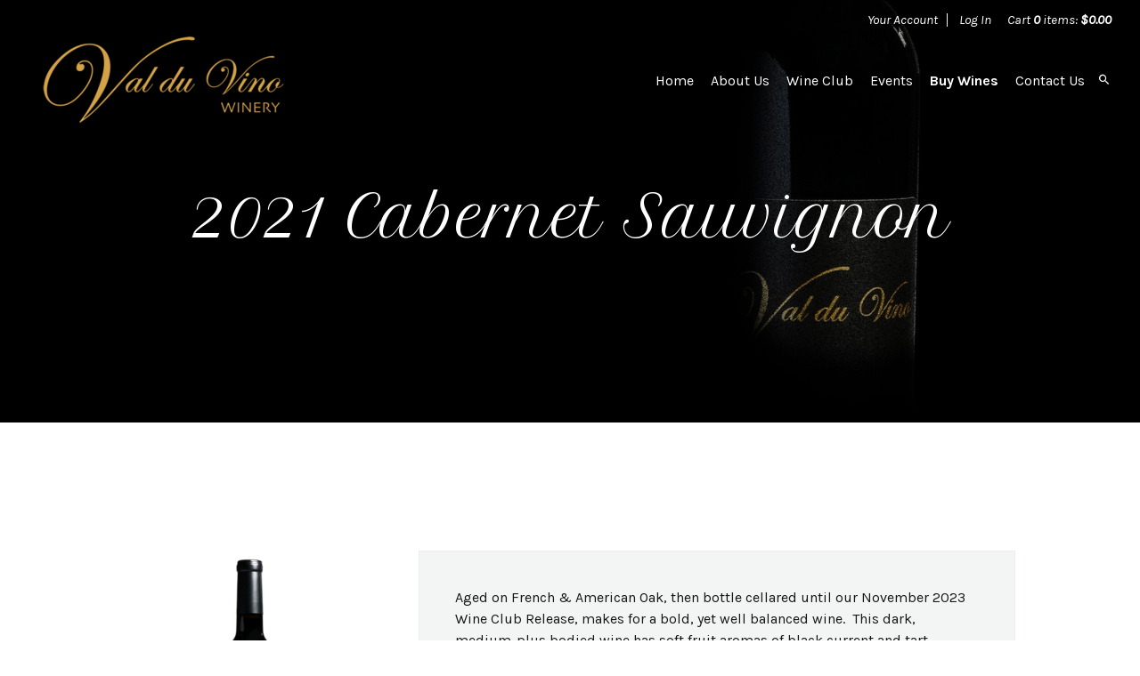

--- FILE ---
content_type: text/css
request_url: https://www.valduvinowinery.com/assets/css/screen.min.css?timestamp=20260120060728
body_size: 12788
content:
@charset "UTF-8";
/* CSS Document */
/* ====================================================================================================
	Table of Content

	Misc Inlcudes
	Variables
	1. Typography - Copy into admin.css
	2. Header
	3. Navigation
		a. Navigation
		b. Sub Navigation
	4. Content
		a. Homepage Styles
		b. Page Styles
	5. Blog
	6. Print
	7. Buttons
	8. Footer
*/
/*! normalize.css v2.1.3 | MIT License | git.io/normalize */
/* ==========================================================================
   HTML5 display definitions
   ========================================================================== */
/**
 * Correct `block` display not defined in IE 8/9.
 */
article,
aside,
details,
figcaption,
figure,
footer,
header,
hgroup,
main,
nav,
section,
summary {
  display: block;
}

/**
 * Correct `inline-block` display not defined in IE 8/9.
 */
audio,
canvas,
video {
  display: inline-block;
}

/**
 * Prevent modern browsers from displaying `audio` without controls.
 * Remove excess height in iOS 5 devices.
 */
audio:not([controls]) {
  display: none;
  height: 0;
}

/**
 * Address `[hidden]` styling not present in IE 8/9.
 * Hide the `template` element in IE, Safari, and Firefox < 22.
 */
[hidden],
template {
  display: none;
}

/* ==========================================================================
   Base
   ========================================================================== */
/**
 * 1. Set default font family to sans-serif.
 * 2. Prevent iOS text size adjust after orientation change, without disabling
 *    user zoom.
 */
html {
  font-family: sans-serif;
  /* 1 */
  -ms-text-size-adjust: 100%;
  /* 2 */
  -webkit-text-size-adjust: 100%;
  /* 2 */
}

/**
 * Remove default margin.
 */
body {
  margin: 0;
}

/* ==========================================================================
   Links
   ========================================================================== */
/**
 * Remove the gray background color from active links in IE 10.
 */
a {
  background: transparent;
}

/**
 * Address `outline` inconsistency between Chrome and other browsers.
 */
/* ==========================================================================
   Focus styles for accessibility
   ========================================================================== */
   *:focus {
    outline: 3px solid orange;
  }
  
  *.focus--mouse:focus {
    outline: 0;
  }
/**
 * Improve readability when focused and also mouse hovered in all browsers.
 */
a:active,
a:hover {
  outline: 0;
}

/* ==========================================================================
   Typography
   ========================================================================== */
/**
 * Address variable `h1` font-size and margin within `section` and `article`
 * contexts in Firefox 4+, Safari 5, and Chrome.
 */
h1 {
  font-size: 2em;
  margin: 0.67em 0;
}

/**
 * Address styling not present in IE 8/9, Safari 5, and Chrome.
 */
abbr[title] {
  border-bottom: 1px dotted;
}

/**
 * Address style set to `bolder` in Firefox 4+, Safari 5, and Chrome.
 */
b,
strong {
  font-weight: bold;
}

/**
 * Address styling not present in Safari 5 and Chrome.
 */
dfn {
  font-style: italic;
}

/**
 * Address differences between Firefox and other browsers.
 */
hr {
  -webkit-box-sizing: content-box;
  box-sizing: content-box;
  height: 0;
}

/**
 * Address styling not present in IE 8/9.
 */
mark {
  background: #ff0;
  color: #000;
}

/**
 * Correct font family set oddly in Safari 5 and Chrome.
 */
code,
kbd,
pre,
samp {
  font-family: monospace, serif;
  font-size: 1em;
}

/**
 * Improve readability of pre-formatted text in all browsers.
 */
pre {
  white-space: pre-wrap;
}

/**
 * Set consistent quote types.
 */
q {
  quotes: "“" "”" "‘" "’";
}

/**
 * Address inconsistent and variable font size in all browsers.
 */
small {
  font-size: 80%;
}

/**
 * Prevent `sub` and `sup` affecting `line-height` in all browsers.
 */
sub,
sup {
  font-size: 75%;
  line-height: 0;
  position: relative;
  vertical-align: baseline;
}

sup {
  top: -0.5em;
}

sub {
  bottom: -0.25em;
}

/* ==========================================================================
   Embedded content
   ========================================================================== */
/**
 * Remove border when inside `a` element in IE 8/9.
 */
img {
  border: 0;
}

/**
 * Correct overflow displayed oddly in IE 9.
 */
svg:not(:root) {
  overflow: hidden;
}

/* ==========================================================================
   Figures
   ========================================================================== */
/**
 * Address margin not present in IE 8/9 and Safari 5.
 */
figure {
  margin: 0;
}

/* ==========================================================================
   Forms
   ========================================================================== */
/**
 * Define consistent border, margin, and padding.
 */
fieldset {
  border: 1px solid #c0c0c0;
  margin: 0 2px;
  padding: 0.35em 0.625em 0.75em;
}

/**
 * 1. Correct `color` not being inherited in IE 8/9.
 * 2. Remove padding so people aren't caught out if they zero out fieldsets.
 */
legend {
  border: 0;
  /* 1 */
  padding: 0;
  /* 2 */
}

/**
 * 1. Correct font family not being inherited in all browsers.
 * 2. Correct font size not being inherited in all browsers.
 * 3. Address margins set differently in Firefox 4+, Safari 5, and Chrome.
 */
button,
input,
select,
textarea {
  font-family: inherit;
  /* 1 */
  font-size: 100%;
  /* 2 */
  margin: 0;
  /* 3 */
}

/**
 * Address Firefox 4+ setting `line-height` on `input` using `!important` in
 * the UA stylesheet.
 */
button,
input {
  line-height: normal;
}

/**
 * Address inconsistent `text-transform` inheritance for `button` and `select`.
 * All other form control elements do not inherit `text-transform` values.
 * Correct `button` style inheritance in Chrome, Safari 5+, and IE 8+.
 * Correct `select` style inheritance in Firefox 4+ and Opera.
 */
button,
select {
  text-transform: none;
}

/**
 * 1. Avoid the WebKit bug in Android 4.0.* where (2) destroys native `audio`
 *    and `video` controls.
 * 2. Correct inability to style clickable `input` types in iOS.
 * 3. Improve usability and consistency of cursor style between image-type
 *    `input` and others.
 */
button,
html input[type=button],
input[type=reset],
input[type=submit] {
  -webkit-appearance: button;
  /* 2 */
  cursor: pointer;
  /* 3 */
}

/**
 * Re-set default cursor for disabled elements.
 */
button[disabled],
html input[disabled] {
  cursor: default;
}

/**
 * 1. Address box sizing set to `content-box` in IE 8/9/10.
 * 2. Remove excess padding in IE 8/9/10.
 */
input[type=checkbox],
input[type=radio] {
  -webkit-box-sizing: border-box;
  box-sizing: border-box;
  /* 1 */
  padding: 0;
  /* 2 */
}

/**
 * 1. Address `appearance` set to `searchfield` in Safari 5 and Chrome.
 * 2. Address `box-sizing` set to `border-box` in Safari 5 and Chrome
 *    (include `-moz` to future-proof).
 */
input[type=search] {
  -webkit-appearance: textfield;
  /* 1 */
  -webkit-box-sizing: content-box;
  /* 2 */
  box-sizing: content-box;
}

/**
 * Remove inner padding and search cancel button in Safari 5 and Chrome
 * on OS X.
 */
input[type=search]::-webkit-search-cancel-button,
input[type=search]::-webkit-search-decoration {
  -webkit-appearance: none;
}

/**
 * Remove inner padding and border in Firefox 4+.
 */
button::-moz-focus-inner,
input::-moz-focus-inner {
  border: 0;
  padding: 0;
}

/**
 * 1. Remove default vertical scrollbar in IE 8/9.
 * 2. Improve readability and alignment in all browsers.
 */
textarea {
  overflow: auto;
  /* 1 */
  vertical-align: top;
  /* 2 */
}

/* ==========================================================================
   Tables
   ========================================================================== */
/**
 * Remove most spacing between table cells.
 */
table {
  border-collapse: collapse;
  border-spacing: 0;
}

@font-face {
  font-family: "icomoon";
  src: url("../font/icomoon.eot?jte8m6");
  src: url("../font/icomoon.eot?jte8m6#iefix") format("embedded-opentype"), url("../font/icomoon.ttf?jte8m6") format("truetype"), url("../font/icomoon.woff?jte8m6") format("woff"), url("../font/icomoon.svg?jte8m6#icomoon") format("svg");
  font-weight: normal;
  font-style: normal;
}
[class^=icon-], [class*=" icon-"] {
  /* use !important to prevent issues with browser extensions that change fonts */
  font-family: "icomoon" !important;
  speak: none;
  font-style: normal;
  font-weight: normal;
  font-variant: normal;
  text-transform: none;
  line-height: 1;
  /* Better Font Rendering =========== */
  -webkit-font-smoothing: antialiased;
  -moz-osx-font-smoothing: grayscale;
}

.icon-cross:before {
  content: "";
}

.icon-link:before {
  content: "";
}

.icon-clock:before {
  content: "";
}

.icon-comments:before {
  content: "";
}

.icon-arrow-left:before {
  content: "";
}

.icon-arrow-right:before {
  content: "";
}

.icon-arrow-up:before {
  content: "";
}

.icon-arrow-down:before {
  content: "";
}

.icon-plus:before {
  content: "";
}

.icon-minus:before {
  content: "";
}

.icon-menu:before {
  content: "";
}

.icon-person:before {
  content: "";
}

.icon-search:before {
  content: "";
}

.icon-settings:before {
  content: "";
}

.icon-google-plus:before {
  content: "";
}

.icon-pinterest:before {
  content: "";
}

.icon-yelp:before {
  content: "";
}

.icon-delectable:before {
  content: "";
}

.icon-twitter:before {
  content: "";
}

.icon-facebook:before {
  content: "";
}

.icon-linked-in:before {
  content: "";
}

.icon-youtube:before {
  content: "";
}

.icon-instagram:before {
  content: "";
}

.icon-tumblr:before {
  content: "";
}

.icon-vine:before {
  content: "";
}

.icon-cc-visa:before {
  content: "";
}

.icon-cc-mastercard:before {
  content: "";
}

.icon-cc-discover:before {
  content: "";
}

.icon-cc-amex:before {
  content: "";
}

.icon-cc-paypal:before {
  content: "";
}

.icon-cc-stripe:before {
  content: "";
}

.icon-trip-advisor:before {
  content: "";
}

.icon-vimeo:before {
  content: "";
}

.icon-snapchat:before {
  content: "";
}

/*
 * jQuery Nivo Slider v3.0.1
 * http://nivo.dev7studios.com
 *
 * Copyright 2012, Dev7studios
 * Free to use and abuse under the MIT license.
 * http://www.opensource.org/licenses/mit-license.php
 */
/* The Nivo Slider styles */
.nivoSlider {
  position: relative;
  width: 100%;
  height: auto;
  overflow: hidden;
  background: #fff url(../nivo/loading.gif) no-repeat 50% 50%;
}

.nivoSlider img {
  position: absolute;
  top: 0px;
  left: 0px;
}

.nivo-main-image {
  display: block !important;
  position: relative !important;
  width: 100% !important;
}

/* If an image is wrapped in a link */
.nivoSlider a.nivo-imageLink {
  position: absolute;
  top: 0px;
  left: 0px;
  width: 100%;
  height: 100%;
  border: 0;
  padding: 0;
  margin: 0;
  z-index: 6;
  display: none;
  cursor: hand;
  background-color: #fff;
  filter: alpha(opacity=0);
  /*non ie*/
  opacity: 0;
}

/* The slices and boxes in the Slider */
.nivo-slice {
  display: block;
  position: absolute;
  z-index: 5;
  height: 100%;
  top: 0;
}

.nivo-box {
  display: block;
  position: absolute;
  z-index: 5;
  overflow: hidden;
}

.nivo-box img {
  display: block;
}

/* Caption styles */
.nivo-caption {
  position: absolute;
  left: 0px;
  bottom: 0px;
  background: #000;
  color: #fff;
  width: 100%;
  z-index: 8;
  padding: 5px 10px;
  opacity: 0.8;
  overflow: hidden;
  display: none;
  -moz-opacity: 0.8;
  filter: alpha(opacity=8);
  -webkit-box-sizing: border-box;
  /* Safari/Chrome, other WebKit */
  -moz-box-sizing: border-box;
  /* Firefox, other Gecko */
  box-sizing: border-box;
  /* Opera/IE 8+ */
}

.nivo-caption p {
  padding: 5px;
  margin: 0;
}

.nivo-caption a {
  display: inline !important;
}

.nivo-html-caption {
  display: none;
}

/* Direction nav styles (e.g. Next & Prev) */
.nivo-directionNav a {
  display: block;
  width: 46px;
  height: 50px;
  background: url(../nivo/arrows.png) no-repeat;
  text-indent: -9999px;
  border: 0;
  position: absolute;
  top: 45%;
  z-index: 9;
  cursor: pointer;
}

a.nivo-prevNav {
  left: 0;
}

a.nivo-nextNav {
  background-position: -46px 0px;
  right: 0;
}

/* Control nav styles (e.g. 1,2,3...) */
.nivo-controlNav {
  text-align: center;
  padding: 15px 0;
}

.nivo-controlNav a {
  display: inline-block;
  width: 22px;
  height: 22px;
  background: url(../nivo/bullets.png) no-repeat;
  color: transparent;
  border: 0;
  margin: 0 2px;
  cursor: pointer;
}

.nivo-controlNav a.active {
  background-position: 0 -22px;
}

.hideText {
  overflow: hidden;
  text-indent: 100%;
  white-space: nowrap;
}
.hideText a {
  display: block;
  height: 100%;
}

/*   ===================================================================================================
     1. Typography - These get copied into the admin.css
======================================================================================================== */
html {
  font-size: 100%;
}

body {
  background-color: #fff;
  color: #161616;
  font-family: "Karla", sans-serif;
  -webkit-font-smoothing: antialiased;
}

h1,
h2,
h3,
h4,
h5,
h6 {
  color: #333;
  font-family: "Karla", sans-serif;
  font-weight: normal;
  margin: 0;
}

h1 {
  font-size: 2.5em;
  font-family: "Petit Formal Script", cursive;
  line-height: 1.3;
  margin-bottom: 0.75em;
}
@media screen and (max-width: 580px) {
  h1 {
    font-size: 2.3em;
  }
}

h2 {
  font-size: 2.2em;
  line-height: 1.3333333333;
  margin-bottom: 0.5em;
}

h3 {
  font-size: 2em;
  line-height: 1;
  margin-bottom: 0.75em;
}

h4 {
  font-size: 1.7em;
  line-height: 1.1428571429;
  margin-bottom: 0.75em;
}

h5 {
  font-size: 1.3em;
  line-height: 1.3333333333;
  margin-bottom: 0.5em;
}

h6 {
  font-size: 1em;
  font-weight: bold;
  line-height: 1.5;
  margin-bottom: 0.5em;
}

.v65-title {
  color: #333;
  font-size: 1.5em;
  font-weight: normal;
  line-height: 1;
  margin-bottom: 0.8em;
}
.v65-title a {
  color: #161616;
}
.v65-title a:hover, .v65-title a:focus, .v65-title a:active {
  color: #161616;
}

.v65-subtitle {
  color: #333;
  font-size: 1.2em;
  font-weight: normal;
  line-height: 1;
  margin-bottom: 1em;
}
.v65-subtitle a {
  color: #161616;
}
.v65-subtitle a:hover, .v65-subtitle a:focus, .v65-subtitle a:active {
  color: #161616;
}

p,
blockquote {
  margin: 0 0 1.5em;
  line-height: 1.5;
}

blockquote {
  font-size: 1.2em;
  font-family: "Petit Formal Script", cursive;
  margin: 2em auto;
  max-width: 650px;
  text-align: center;
  width: 85%;
}

dl,
ol,
ul {
  margin: 0 0 1.5em;
}

dd,
dt,
li {
  line-height: 1.5;
  margin: 0;
}

a {
  color: #277973;
  text-decoration: none;
  -webkit-transition: color 0.2s ease;
  transition: color 0.2s ease;
}
a:hover, a:focus, a:active {
  color: #277973;
}

img {
  border: none;
  height: auto !important;
  max-width: 100%;
}

form {
  margin-bottom: 1em;
}

legend {
  color: #161616;
}

hr {
  background-color: #e2d04f;
  border: 0;
  color: #161616;
  height: 3px;
  margin-bottom: 3em;
  max-width: 150px;
  width: 75%;
}

a[name=footerNav] {
  display: none !important;
}

/*   ===================================================================================================
     2. Header
======================================================================================================== */
header.primary {
  -ms-behavior: url(/backgroundsize.min.htc);
  behavior: url(/backgroundsize.min.htc);
  background-position: center;
  background-repeat: no-repeat;
  position: relative;
  width: 100%;
  z-index: 10;
}
@media screen and (min-width: 951px) {
  header.primary {
    overflow: hidden;
  }
}
@media screen and (min-width: 651px) {
  header.primary {
    background-size: cover;
  }
}
header.primary.homepageHeader {
  min-height: 750px;
}
@media screen and (min-width: 900px) {
  header.primary.homepageHeader {
    height: 100vh;
  }
}
@media screen and (max-width: 580px) {
  header.primary.homepageHeader {
    min-height: 600px;
  }
}
header.primary #user-tools {
  font-size: 15px;
  font-style: italic;
  width: auto;
}
@media screen and (max-width: 580px) {
  header.primary #user-tools {
    background-color: #fff;
    border-bottom: 1px solid #f3f4f4;
    color: #000;
  }
}
header.primary #user-tools a {
  color: #fff;
  -webkit-transition: none;
  transition: none;
}
@media screen and (max-width: 580px) {
  header.primary #user-tools a {
    color: #000;
  }
}
header.primary #user-tools .v65-yourAccount,
header.primary #user-tools .v65-editProfile,
header.primary #user-tools .v65-login,
header.primary #user-tools .v65-logout {
  border-color: #f3f4f4;
}
@media screen and (min-width: 581px) {
  header.primary #user-tools .v65-yourAccount,
header.primary #user-tools .v65-editProfile,
header.primary #user-tools .v65-login,
header.primary #user-tools .v65-logout {
    width: auto;
  }
}
header.primary #user-tools .v65-additionalItemsMessage a {
  color: #000;
}
header.primary #user-tools .v65-pointsBalance {
  display: inline-block;
  padding-right: 1em;
}
@media screen and (max-width: 580px) {
  header.primary #user-tools .v65-pointsBalance {
    display: none;
  }
}
header.primary #user-tools #v65-modalCart {
  position: static;
}
@media screen and (min-width: 581px) {
  header.primary #user-tools #v65-modalCart {
    display: inline-block;
    padding-left: 1em;
  }
}
.v65-logo {
  -webkit-transition: all 0.3s ease-out;
  transition: all 0.3s ease-out;
  background-position: top center !important;
  display: block;
  float: left;
  margin: 0.7em;
  overflow: visible !important;
}
header.primary .v65-logo {
  float: left;
  margin-top: 20px;
  margin-bottom: 0;
}
header.primary .v65-logo a {
  -webkit-transition: none;
  transition: none;
  color: transparent;
  font-size: 0;
  display: block;
  height: 100%;
}
header.primary .v65-logo.errorLogo {
  float: none;
}
@media (-webkit-min-device-pixel-ratio: 1.5), (min-resolution: 144dpi) {
  header.primary .v65-logo {
    background-image: image-url("logo@2x.png");
  }
}
@media screen and (max-width: 600px) {
  header.primary .v65-logo {
    height: 148px;
    width: 230px;
  }
}
@media screen and (max-width: 580px) {
  header.primary .v65-logo {
    margin: 0;
  }
}
header.primary.pageHeader {
  min-height: 475px;
}
@media screen and (max-width: 580px) {
  header.primary.pageHeader {
    min-height: 420px;
  }
}
header.primary.pageHeader .pageTitle {
  float: left;
  text-align: center;
  position: relative;
  padding: 0 2.5%;
  width: 95%;
}
header.primary.pageHeader .pageTitle h1 {
  color: #fff;
  font-size: 5em;
  line-height: 1.2;
  margin: 0.3em auto 1em;
  max-width: 1050px;
}
@media screen and (max-width: 1400px) {
  header.primary.pageHeader .pageTitle h1 {
    font-size: 4em;
    margin: 0.7em auto 1em;
  }
}
@media screen and (max-width: 580px) {
  header.primary.pageHeader .pageTitle h1 {
    font-size: 2.6em;
    margin: 0.7em auto 2em;
  }
}
@media screen and (max-width: 400px) {
  header.primary.pageHeader .pageTitle h1 {
    word-break: break-word;
  }
}
header.primary .headerSearch {
  background: url("../images/header-overlay.png");
  background: rgba(0, 0, 0, 0.5);
  display: none;
  width: 100%;
  z-index: 500;
  position: absolute;
  top: 0;
  left: 0;
  -webkit-transition: all 0.2s ease;
  transition: all 0.2s ease;
  transition: all 0.2s ease;
  transition: all 0.2s ease;
  transition: all 0.2s ease;
  transition: all 0.2s ease;
  transform: translate(0, -100%);
  -webkit-transform: translate(0, -100%);
  -moz-transform: translate(0, -100%);
  -ms-transform: translate(0, -100%);
}
header.primary .headerSearch .icon-cross {
  color: #fff;
  cursor: pointer;
  display: none;
  font-size: 1.3em;
  position: absolute;
  top: 0.85em;
  right: 0;
}
@media screen and (min-width: 950px) {
  header.primary .headerSearch .icon-cross {
    display: block;
    top: 0.9em;
  }
}
header.primary .headerSearch form,
header.primary .mobileSearch form {
  margin: 0.4em 0 0.2em;
}
header.primary .headerSearch form input[type=text],
header.primary .headerSearch form input[type=password],
header.primary .headerSearch form input[type=username],
header.primary .headerSearch form input[type=tel],
header.primary .headerSearch form input[type=email],
header.primary .mobileSearch form input[type=text],
header.primary .mobileSearch form input[type=password],
header.primary .mobileSearch form input[type=username],
header.primary .mobileSearch form input[type=tel],
header.primary .mobileSearch form input[type=email] {
  background: transparent;
  border: 0;
  border-bottom: 1px solid #fff;
  color: #fff;
  font-family: "Karla", sans-serif;
  margin-right: 10px;
}
@media screen and (min-width: 951px) {
  header.primary .headerSearch form input[type=text],
header.primary .headerSearch form input[type=password],
header.primary .headerSearch form input[type=username],
header.primary .headerSearch form input[type=tel],
header.primary .headerSearch form input[type=email],
header.primary .mobileSearch form input[type=text],
header.primary .mobileSearch form input[type=password],
header.primary .mobileSearch form input[type=username],
header.primary .mobileSearch form input[type=tel],
header.primary .mobileSearch form input[type=email] {
    width: 300px;
  }
}
@media screen and (min-width: 581px) {
  header.primary .headerSearch form input[type=text],
header.primary .headerSearch form input[type=password],
header.primary .headerSearch form input[type=username],
header.primary .headerSearch form input[type=tel],
header.primary .headerSearch form input[type=email],
header.primary .mobileSearch form input[type=text],
header.primary .mobileSearch form input[type=password],
header.primary .mobileSearch form input[type=username],
header.primary .mobileSearch form input[type=tel],
header.primary .mobileSearch form input[type=email] {
    line-height: 2.4em;
    height: 2.4em;
  }
}
header.primary .headerSearch form fieldset,
header.primary .mobileSearch form fieldset {
  border: 0;
  text-align: center;
}
@media screen and (min-width: 581px) {
  header.primary .headerSearch button.defaultBtn,
header.primary .mobileSearch button.defaultBtn {
    height: 2.5em;
    line-height: 2.5em;
  }
}
#v65-contentSearchInput,
#v65-contentSearchButton,
#v65-contentSearchInputMobile,
#v65-contentSearchButtonMobile {
  display: inline-block;
}
header.primary .headerSearch button.searchFieldButton,
header.primary .mobileSearch button.searchFieldButton {
  background: transparent;
  padding: 0;
}
header.primary .headerSearch button.searchFieldButton .icon-search,
header.primary .mobileSearch button.searchFieldButton .icon-search {
  font-size: 1.7em;
  padding: 0;
}
header.primary .mobileSearch {
  border-top: 1px solid #252525;
  margin: 1.5em 5% 0;
  padding: 0.6em 0 1em;
}
@media screen and (min-width: 951px) {
  header.primary .mobileSearch {
    display: none;
  }
}
@media screen and (max-width: 580px) {
  header.primary .mobileSearch fieldset {
    padding: 0;
  }
}
header.primary .searchOpen {
  transform: translate(0, 0);
  -webkit-transform: translate(0, 0);
  -moz-transform: translate(0, 0);
  -ms-transform: translate(0, 0);
}
header.primary .searchButton {
  color: #fff;
  cursor: pointer;
  display: inline-block;
  padding-left: 10px;
}
@media screen and (max-width: 950px) {
  header.primary .searchButton {
    display: none;
  }
}

/*   ===================================================================================================
     3. Navigation
======================================================================================================== */
/* ----- a. Main Menu ----- */
.mainMenu {
  font-size: 16px;
  position: relative;
  z-index: 101;
}
@media screen and (min-width: 951px) {
  .mainMenu {
    clear: right;
    float: right;
    height: 24px;
    margin: 30px 0 10px;
  }
}
@media screen and (max-width: 950px) {
  .mainMenu {
    background-color: #1d1d1d;
    -ms-box-sizing: border-box;
    -moz-box-sizing: border-box;
    -o-box-sizing: border-box;
    -webkit-box-sizing: border-box;
    box-sizing: border-box;
    padding: 10px 0;
    position: fixed;
    -moz-transition: all 0.25s;
    -o-transition: all 0.25s;
    -webkit-transition: all 0.25s;
    transition: all 0.25s;
  }
}
@media screen and (min-width: 581px) and (max-width: 950px) {
  .mainMenu {
    height: 100%;
    max-height: 87%;
    max-height: -moz-calc(100% - 120px);
    max-height: -webkit-calc(100% - 120px);
    max-height: calc(100% - 120px);
    overflow: auto;
    top: 120px;
    right: -300px;
    width: 300px;
  }
}
@media screen and (max-width: 580px) {
  .mainMenu {
    height: 100%;
    max-height: 87%;
    max-height: -moz-calc(100% - 61px);
    max-height: -webkit-calc(100% - 61px);
    max-height: calc(100% - 61px);
    overflow: auto;
    top: 61px;
    left: -270px;
    padding: 2em 0 0 0;
    width: 270px;
  }
}
.mainMenu ul {
  display: inline-block;
  list-style: none;
  margin: 0;
  padding: 0;
  position: relative;
}
@media screen and (min-width: 951px) {
  .mainMenu ul {
    text-align: right;
  }
}
@media screen and (max-width: 950px) {
  .mainMenu ul {
    width: 100%;
  }
}
.mainMenu ul ul {
  font-size: 14px;
}
@media screen and (min-width: 951px) {
  .mainMenu ul ul {
    background: url("../images/header-overlay.png");
    background: rgba(0, 0, 0, 0.5);
    padding: 7px 0;
    position: absolute;
    left: -10px;
    top: 32px;
    width: 200px;
    display: none;
  }
}
.mainMenu ul ul .v65-selected {
  color: #fff;
  font-weight: bold;
}
.mainMenu li {
  display: inline-block;
  padding: 0;
  position: relative;
}
@media screen and (min-width: 951px) {
  .mainMenu li {
    margin: 0 0 0 15px;
  }
}
@media screen and (max-width: 950px) {
  .mainMenu li {
    display: block;
    margin: 0;
    padding: 0 5%;
  }
}
.mainMenu li:first-child {
  margin-left: 0;
}
@media screen and (min-width: 951px) {
  .mainMenu li:hover ul {
    display: block;
  }
}
.mainMenu li li {
  display: block;
  float: none;
  margin: 0;
  text-align: left;
}
@media screen and (min-width: 951px) {
  .mainMenu li li {
    width: 100%;
  }
}
.mainMenu li li a {
  color: #fff;
  display: block;
  height: 28px;
  line-height: 28px;
  margin: 0;
  padding: 0 0 0 10px;
  text-align: left;
  text-transform: none;
  width: 95%;
}
.mainMenu li li a:hover {
  color: #ccc;
}
@media screen and (max-width: 950px) {
  .mainMenu li li a {
    color: #999999;
    height: 40px;
    line-height: 40px;
    padding: 0 0 0 3%;
    width: 97%;
  }
  .mainMenu li li a:hover {
    color: #666666;
  }
}
.mainMenu a {
  color: #fff;
  display: inline-block;
  margin: 0;
  padding: 0;
  position: relative;
  text-decoration: none;
}
@media screen and (min-width: 951px) {
  .mainMenu a {
    height: 32px;
    line-height: 32px;
  }
}
@media screen and (max-width: 950px) {
  .mainMenu a {
    height: 44px;
    line-height: 44px;
    padding: 0 4%;
    width: 92%;
  }
}
.mainMenu a:hover {
  color: #ccc;
  text-decoration: none;
}
.mainMenu .v65-pageAParent {
  color: #fff;
}
@media screen and (max-width: 919px) {
  .mainMenu .v65-home {
    display: none;
  }
}
.mainMenu .v65-selected {
  color: #fff;
  font-weight: bold;
}
.mainMenu .footerMenuLink {
  bottom: 0;
  position: absolute;
  right: 0;
}
@media screen and (max-width: 450px) {
  .mainMenu .footerMenuLink {
    display: block;
  }
}
@media screen and (min-width: 451px) {
  .mainMenu .footerMenuLink {
    display: none;
  }
}

/* ----- b. Sub Menu ----- */
.subMenu {
  margin-bottom: 0;
  margin-top: 6%;
}
@media screen and (min-width: 768px) {
  .subMenu {
    float: left;
    margin-right: 4%;
    padding-right: 2%;
    width: 17.5%;
  }
}
@media screen and (max-width: 767px) {
  .subMenu h3 {
    display: none;
  }
}
.subMenu ul {
  list-style: none;
  margin-bottom: 0;
  padding: 0;
}
.subMenu li {
  line-height: 1.4;
}
@media screen and (max-width: 767px) {
  .subMenu li {
    border-top: 1px solid #edecec;
    line-height: 44px;
    text-align: center;
  }
}
.subMenu li ul {
  margin-left: 10px;
}
.subMenu a {
  color: #161616;
  display: inline-block;
  line-height: 1.5;
  padding: 5px 0;
  width: 100%;
}
.subMenu .v65-leftSelected {
  font-weight: bold;
}

.icon-menu {
  color: #fff;
  clear: right;
  cursor: pointer;
  font-size: 2.2em;
  float: right;
  margin-top: 0.75em;
  position: relative;
}
@media screen and (min-width: 951px) {
  .icon-menu {
    display: none;
  }
}
@media screen and (max-width: 580px) {
  .icon-menu {
    margin-top: 2em;
  }
}
@media screen and (max-width: 580px) {
  .icon-menu {
    margin: 1.4em 0.2em 0 0.2em;
    z-index: 102;
  }
}

@media screen and (min-width: 581px) {
  .menuOpen {
    transform: translate(-300px, 0);
    -webkit-transform: translate(-300px, 0);
    -moz-transform: translate(-300px, 0);
    -ms-transform: translate(-300px, 0);
  }
}
@media screen and (max-width: 580px) {
  .menuOpen {
    transform: translate(270px, 0);
    -webkit-transform: translate(270px, 0);
    -moz-transform: translate(270px, 0);
    -ms-transform: translate(270px, 0);
  }
}

.mobileBody {
  position: fixed;
  width: 100%;
}

/*   ===================================================================================================
     4. Content
======================================================================================================== */
#v65-modalContentHeader {
  background: #333;
}

.wrapper {
  position: relative;
  max-width: 1300px;
  margin: 0 auto;
  width: 90%;
}

.wideWrapper {
  position: relative;
  margin: 0 auto;
  max-width: 1600px;
  width: 95%;
}
@media screen and (max-width: 950px) {
  .wideWrapper {
    position: static;
  }
}

.userToolsWrapper {
  position: relative;
}
@media screen and (min-width: 581px) {
  .userToolsWrapper {
    margin: 0 auto;
    max-width: 1600px;
    width: 95%;
  }
}

.contentWrapper {
  margin: 0 auto;
  max-width: 1000px;
  width: 90%;
}

.overlay {
  background: url(../images/header-overlay.png);
  background: rgba(0, 0, 0, 0.35);
  position: absolute;
  top: 0;
  left: 0;
  height: 100%;
  width: 100%;
}

.content {
  padding: 4em 0;
}

.pageContent {
  padding: 6em 0;
}
@media screen and (max-width: 580px) {
  .pageContent {
    padding: 3em 0;
  }
}

.imagePreloader {
  opacity: 0;
  -webkit-transition: opacity 0.5s ease;
  -moz-transition: opacity 0.5s ease;
  -ms-transition: opacity 0.5s ease;
  -o-transition: opacity 0.5s ease;
  transition: opacity 0.5s ease;
}

.imageVisible {
  opacity: 1;
}

.displayNo {
  display: none !important;
}

.animated {
  -webkit-animation-duration: 1s;
  animation-duration: 1s;
  -webkit-animation-fill-mode: both;
  animation-fill-mode: both;
}

.animated.hinge {
  -webkit-animation-duration: 2s;
  animation-duration: 2s;
}

.fadeIn {
  -webkit-animation-name: fadeIn;
  animation-name: fadeIn;
}

@-webkit-keyframes fadeInDown {
  0% {
    opacity: 0;
    -webkit-transform: translateY(-20px);
    transform: translateY(-20px);
  }
  100% {
    opacity: 1;
    -webkit-transform: translateY(0);
    transform: translateY(0);
  }
}
@keyframes fadeInDown {
  0% {
    opacity: 0;
    -webkit-transform: translateY(-20px);
    -ms-transform: translateY(-20px);
    transform: translateY(-20px);
  }
  100% {
    opacity: 1;
    -webkit-transform: translateY(0);
    -ms-transform: translateY(0);
    transform: translateY(0);
  }
}
.fadeInDown {
  -webkit-animation-name: fadeInDown;
  animation-name: fadeInDown;
}

@-webkit-keyframes fadeInDownBig {
  0% {
    opacity: 0;
    -webkit-transform: translateY(-2000px);
    transform: translateY(-2000px);
  }
  100% {
    opacity: 1;
    -webkit-transform: translateY(0);
    transform: translateY(0);
  }
}
@keyframes fadeInDownBig {
  0% {
    opacity: 0;
    -webkit-transform: translateY(-2000px);
    -ms-transform: translateY(-2000px);
    transform: translateY(-2000px);
  }
  100% {
    opacity: 1;
    -webkit-transform: translateY(0);
    -ms-transform: translateY(0);
    transform: translateY(0);
  }
}
.fadeInDownBig {
  -webkit-animation-name: fadeInDownBig;
  animation-name: fadeInDownBig;
}

@-webkit-keyframes fadeInLeft {
  0% {
    opacity: 0;
    -webkit-transform: translateX(-20px);
    transform: translateX(-20px);
  }
  100% {
    opacity: 1;
    -webkit-transform: translateX(0);
    transform: translateX(0);
  }
}
@keyframes fadeInLeft {
  0% {
    opacity: 0;
    -webkit-transform: translateX(-20px);
    -ms-transform: translateX(-20px);
    transform: translateX(-20px);
  }
  100% {
    opacity: 1;
    -webkit-transform: translateX(0);
    -ms-transform: translateX(0);
    transform: translateX(0);
  }
}
.fadeInLeft {
  -webkit-animation-name: fadeInLeft;
  animation-name: fadeInLeft;
}

@-webkit-keyframes fadeInLeftBig {
  0% {
    opacity: 0;
    -webkit-transform: translateX(-2000px);
    transform: translateX(-2000px);
  }
  100% {
    opacity: 1;
    -webkit-transform: translateX(0);
    transform: translateX(0);
  }
}
@keyframes fadeInLeftBig {
  0% {
    opacity: 0;
    -webkit-transform: translateX(-2000px);
    -ms-transform: translateX(-2000px);
    transform: translateX(-2000px);
  }
  100% {
    opacity: 1;
    -webkit-transform: translateX(0);
    -ms-transform: translateX(0);
    transform: translateX(0);
  }
}
.fadeInLeftBig {
  -webkit-animation-name: fadeInLeftBig;
  animation-name: fadeInLeftBig;
}

@-webkit-keyframes fadeInRight {
  0% {
    opacity: 0;
    -webkit-transform: translateX(20px);
    transform: translateX(20px);
  }
  100% {
    opacity: 1;
    -webkit-transform: translateX(0);
    transform: translateX(0);
  }
}
@keyframes fadeInRight {
  0% {
    opacity: 0;
    -webkit-transform: translateX(20px);
    -ms-transform: translateX(20px);
    transform: translateX(20px);
  }
  100% {
    opacity: 1;
    -webkit-transform: translateX(0);
    -ms-transform: translateX(0);
    transform: translateX(0);
  }
}
.fadeInRight {
  -webkit-animation-name: fadeInRight;
  animation-name: fadeInRight;
}

@-webkit-keyframes fadeInRightBig {
  0% {
    opacity: 0;
    -webkit-transform: translateX(2000px);
    transform: translateX(2000px);
  }
  100% {
    opacity: 1;
    -webkit-transform: translateX(0);
    transform: translateX(0);
  }
}
@keyframes fadeInRightBig {
  0% {
    opacity: 0;
    -webkit-transform: translateX(2000px);
    -ms-transform: translateX(2000px);
    transform: translateX(2000px);
  }
  100% {
    opacity: 1;
    -webkit-transform: translateX(0);
    -ms-transform: translateX(0);
    transform: translateX(0);
  }
}
.fadeInRightBig {
  -webkit-animation-name: fadeInRightBig;
  animation-name: fadeInRightBig;
}

@-webkit-keyframes fadeInUp {
  0% {
    opacity: 0;
    -webkit-transform: translateY(20px);
    transform: translateY(20px);
  }
  100% {
    opacity: 1;
    -webkit-transform: translateY(0);
    transform: translateY(0);
  }
}
@keyframes fadeInUp {
  0% {
    opacity: 0;
    -webkit-transform: translateY(20px);
    -ms-transform: translateY(20px);
    transform: translateY(20px);
  }
  100% {
    opacity: 1;
    -webkit-transform: translateY(0);
    -ms-transform: translateY(0);
    transform: translateY(0);
  }
}
.fadeInUp {
  -webkit-animation-name: fadeInUp;
  animation-name: fadeInUp;
}

@-webkit-keyframes fadeInUpBig {
  0% {
    opacity: 0;
    -webkit-transform: translateY(2000px);
    transform: translateY(2000px);
  }
  100% {
    opacity: 1;
    -webkit-transform: translateY(0);
    transform: translateY(0);
  }
}
@keyframes fadeInUpBig {
  0% {
    opacity: 0;
    -webkit-transform: translateY(2000px);
    -ms-transform: translateY(2000px);
    transform: translateY(2000px);
  }
  100% {
    opacity: 1;
    -webkit-transform: translateY(0);
    -ms-transform: translateY(0);
    transform: translateY(0);
  }
}
.fadeInUpBig {
  -webkit-animation-name: fadeInUpBig;
  animation-name: fadeInUpBig;
}

@-webkit-keyframes fadeOut {
  0% {
    opacity: 1;
  }
  100% {
    opacity: 0;
  }
}
@keyframes fadeOut {
  0% {
    opacity: 1;
  }
  100% {
    opacity: 0;
  }
}
.fadeOut {
  -webkit-animation-name: fadeOut;
  animation-name: fadeOut;
}

@-webkit-keyframes fadeOutDown {
  0% {
    opacity: 1;
    -webkit-transform: translateY(0);
    transform: translateY(0);
  }
  100% {
    opacity: 0;
    -webkit-transform: translateY(20px);
    transform: translateY(20px);
  }
}
@keyframes fadeOutDown {
  0% {
    opacity: 1;
    -webkit-transform: translateY(0);
    -ms-transform: translateY(0);
    transform: translateY(0);
  }
  100% {
    opacity: 0;
    -webkit-transform: translateY(20px);
    -ms-transform: translateY(20px);
    transform: translateY(20px);
  }
}
.fadeOutDown {
  -webkit-animation-name: fadeOutDown;
  animation-name: fadeOutDown;
}

@-webkit-keyframes fadeOutDownBig {
  0% {
    opacity: 1;
    -webkit-transform: translateY(0);
    transform: translateY(0);
  }
  100% {
    opacity: 0;
    -webkit-transform: translateY(2000px);
    transform: translateY(2000px);
  }
}
@keyframes fadeOutDownBig {
  0% {
    opacity: 1;
    -webkit-transform: translateY(0);
    -ms-transform: translateY(0);
    transform: translateY(0);
  }
  100% {
    opacity: 0;
    -webkit-transform: translateY(2000px);
    -ms-transform: translateY(2000px);
    transform: translateY(2000px);
  }
}
.fadeOutDownBig {
  -webkit-animation-name: fadeOutDownBig;
  animation-name: fadeOutDownBig;
}

@-webkit-keyframes fadeOutLeft {
  0% {
    opacity: 1;
    -webkit-transform: translateX(0);
    transform: translateX(0);
  }
  100% {
    opacity: 0;
    -webkit-transform: translateX(-20px);
    transform: translateX(-20px);
  }
}
@keyframes fadeOutLeft {
  0% {
    opacity: 1;
    -webkit-transform: translateX(0);
    -ms-transform: translateX(0);
    transform: translateX(0);
  }
  100% {
    opacity: 0;
    -webkit-transform: translateX(-20px);
    -ms-transform: translateX(-20px);
    transform: translateX(-20px);
  }
}
.fadeOutLeft {
  -webkit-animation-name: fadeOutLeft;
  animation-name: fadeOutLeft;
}

@-webkit-keyframes fadeOutLeftBig {
  0% {
    opacity: 1;
    -webkit-transform: translateX(0);
    transform: translateX(0);
  }
  100% {
    opacity: 0;
    -webkit-transform: translateX(-2000px);
    transform: translateX(-2000px);
  }
}
@keyframes fadeOutLeftBig {
  0% {
    opacity: 1;
    -webkit-transform: translateX(0);
    -ms-transform: translateX(0);
    transform: translateX(0);
  }
  100% {
    opacity: 0;
    -webkit-transform: translateX(-2000px);
    -ms-transform: translateX(-2000px);
    transform: translateX(-2000px);
  }
}
.fadeOutLeftBig {
  -webkit-animation-name: fadeOutLeftBig;
  animation-name: fadeOutLeftBig;
}

@-webkit-keyframes fadeOutRight {
  0% {
    opacity: 1;
    -webkit-transform: translateX(0);
    transform: translateX(0);
  }
  100% {
    opacity: 0;
    -webkit-transform: translateX(20px);
    transform: translateX(20px);
  }
}
@keyframes fadeOutRight {
  0% {
    opacity: 1;
    -webkit-transform: translateX(0);
    -ms-transform: translateX(0);
    transform: translateX(0);
  }
  100% {
    opacity: 0;
    -webkit-transform: translateX(20px);
    -ms-transform: translateX(20px);
    transform: translateX(20px);
  }
}
.fadeOutRight {
  -webkit-animation-name: fadeOutRight;
  animation-name: fadeOutRight;
}

@-webkit-keyframes fadeOutRightBig {
  0% {
    opacity: 1;
    -webkit-transform: translateX(0);
    transform: translateX(0);
  }
  100% {
    opacity: 0;
    -webkit-transform: translateX(2000px);
    transform: translateX(2000px);
  }
}
@keyframes fadeOutRightBig {
  0% {
    opacity: 1;
    -webkit-transform: translateX(0);
    -ms-transform: translateX(0);
    transform: translateX(0);
  }
  100% {
    opacity: 0;
    -webkit-transform: translateX(2000px);
    -ms-transform: translateX(2000px);
    transform: translateX(2000px);
  }
}
.fadeOutRightBig {
  -webkit-animation-name: fadeOutRightBig;
  animation-name: fadeOutRightBig;
}

@-webkit-keyframes fadeOutUp {
  0% {
    opacity: 1;
    -webkit-transform: translateY(0);
    transform: translateY(0);
  }
  100% {
    opacity: 0;
    -webkit-transform: translateY(-20px);
    transform: translateY(-20px);
  }
}
@keyframes fadeOutUp {
  0% {
    opacity: 1;
    -webkit-transform: translateY(0);
    -ms-transform: translateY(0);
    transform: translateY(0);
  }
  100% {
    opacity: 0;
    -webkit-transform: translateY(-20px);
    -ms-transform: translateY(-20px);
    transform: translateY(-20px);
  }
}
.fadeOutUp {
  -webkit-animation-name: fadeOutUp;
  animation-name: fadeOutUp;
}

@-webkit-keyframes fadeOutUpBig {
  0% {
    opacity: 1;
    -webkit-transform: translateY(0);
    transform: translateY(0);
  }
  100% {
    opacity: 0;
    -webkit-transform: translateY(-2000px);
    transform: translateY(-2000px);
  }
}
@keyframes fadeOutUpBig {
  0% {
    opacity: 1;
    -webkit-transform: translateY(0);
    -ms-transform: translateY(0);
    transform: translateY(0);
  }
  100% {
    opacity: 0;
    -webkit-transform: translateY(-2000px);
    -ms-transform: translateY(-2000px);
    transform: translateY(-2000px);
  }
}
.fadeOutUpBig {
  -webkit-animation-name: fadeOutUpBig;
  animation-name: fadeOutUpBig;
}

@-webkit-keyframes slideInDown {
  0% {
    -webkit-transform: translate3d(0, -100%, 0);
    transform: translate3d(0, -100%, 0);
    visibility: visible;
  }
  100% {
    -webkit-transform: translate3d(0, 0, 0);
    transform: translate3d(0, 0, 0);
  }
}
@keyframes slideInDown {
  0% {
    -webkit-transform: translate3d(0, -100%, 0);
    transform: translate3d(0, -100%, 0);
    visibility: visible;
  }
  100% {
    -webkit-transform: translate3d(0, 0, 0);
    transform: translate3d(0, 0, 0);
  }
}
.slideInDown {
  -webkit-animation-name: slideInDown;
  animation-name: slideInDown;
}

@-webkit-keyframes slideInLeft {
  0% {
    -webkit-transform: translate3d(-100%, 0, 0);
    transform: translate3d(-100%, 0, 0);
    visibility: visible;
  }
  100% {
    -webkit-transform: translate3d(0, 0, 0);
    transform: translate3d(0, 0, 0);
  }
}
@keyframes slideInLeft {
  0% {
    -webkit-transform: translate3d(-100%, 0, 0);
    transform: translate3d(-100%, 0, 0);
    visibility: visible;
  }
  100% {
    -webkit-transform: translate3d(0, 0, 0);
    transform: translate3d(0, 0, 0);
  }
}
.slideInLeft {
  -webkit-animation-name: slideInLeft;
  animation-name: slideInLeft;
}

@-webkit-keyframes slideInRight {
  0% {
    -webkit-transform: translate3d(100%, 0, 0);
    transform: translate3d(100%, 0, 0);
    visibility: visible;
  }
  100% {
    -webkit-transform: translate3d(0, 0, 0);
    transform: translate3d(0, 0, 0);
  }
}
@keyframes slideInRight {
  0% {
    -webkit-transform: translate3d(100%, 0, 0);
    transform: translate3d(100%, 0, 0);
    visibility: visible;
  }
  100% {
    -webkit-transform: translate3d(0, 0, 0);
    transform: translate3d(0, 0, 0);
  }
}
.slideInRight {
  -webkit-animation-name: slideInRight;
  animation-name: slideInRight;
}

@-webkit-keyframes slideInUp {
  0% {
    -webkit-transform: translate3d(0, 100%, 0);
    transform: translate3d(0, 100%, 0);
    visibility: visible;
  }
  100% {
    -webkit-transform: translate3d(0, 0, 0);
    transform: translate3d(0, 0, 0);
  }
}
@keyframes slideInUp {
  0% {
    -webkit-transform: translate3d(0, 100%, 0);
    transform: translate3d(0, 100%, 0);
    visibility: visible;
  }
  100% {
    -webkit-transform: translate3d(0, 0, 0);
    transform: translate3d(0, 0, 0);
  }
}
.slideInUp {
  -webkit-animation-name: slideInUp;
  animation-name: slideInUp;
}

@-webkit-keyframes slideOutDown {
  0% {
    -webkit-transform: translate3d(0, 0, 0);
    transform: translate3d(0, 0, 0);
  }
  100% {
    visibility: hidden;
    -webkit-transform: translate3d(0, 100%, 0);
    transform: translate3d(0, 100%, 0);
  }
}
@keyframes slideOutDown {
  0% {
    -webkit-transform: translate3d(0, 0, 0);
    transform: translate3d(0, 0, 0);
  }
  100% {
    visibility: hidden;
    -webkit-transform: translate3d(0, 100%, 0);
    transform: translate3d(0, 100%, 0);
  }
}
.slideOutDown {
  -webkit-animation-name: slideOutDown;
  animation-name: slideOutDown;
}

@-webkit-keyframes slideOutLeft {
  0% {
    -webkit-transform: translate3d(0, 0, 0);
    transform: translate3d(0, 0, 0);
  }
  100% {
    visibility: hidden;
    -webkit-transform: translate3d(-100%, 0, 0);
    transform: translate3d(-100%, 0, 0);
  }
}
@keyframes slideOutLeft {
  0% {
    -webkit-transform: translate3d(0, 0, 0);
    transform: translate3d(0, 0, 0);
  }
  100% {
    visibility: hidden;
    -webkit-transform: translate3d(-100%, 0, 0);
    transform: translate3d(-100%, 0, 0);
  }
}
.slideOutLeft {
  -webkit-animation-name: slideOutLeft;
  animation-name: slideOutLeft;
}

@-webkit-keyframes slideOutRight {
  0% {
    -webkit-transform: translate3d(0, 0, 0);
    transform: translate3d(0, 0, 0);
  }
  100% {
    visibility: hidden;
    -webkit-transform: translate3d(100%, 0, 0);
    transform: translate3d(100%, 0, 0);
  }
}
@keyframes slideOutRight {
  0% {
    -webkit-transform: translate3d(0, 0, 0);
    transform: translate3d(0, 0, 0);
  }
  100% {
    visibility: hidden;
    -webkit-transform: translate3d(100%, 0, 0);
    transform: translate3d(100%, 0, 0);
  }
}
.slideOutRight {
  -webkit-animation-name: slideOutRight;
  animation-name: slideOutRight;
}

@-webkit-keyframes slideOutUp {
  0% {
    -webkit-transform: translate3d(0, 0, 0);
    transform: translate3d(0, 0, 0);
  }
  100% {
    visibility: hidden;
    -webkit-transform: translate3d(0, -100%, 0);
    transform: translate3d(0, -100%, 0);
  }
}
@keyframes slideOutUp {
  0% {
    -webkit-transform: translate3d(0, 0, 0);
    transform: translate3d(0, 0, 0);
  }
  100% {
    visibility: hidden;
    -webkit-transform: translate3d(0, -100%, 0);
    transform: translate3d(0, -100%, 0);
  }
}
.slideOutUp {
  -webkit-animation-name: slideOutUp;
  animation-name: slideOutUp;
}

#v65-modalContentWrapper,
#v65-modalContentHeader {
  background: #fff;
}

/* ----- a. Homepage Styles ----- */
.homepageContent {
  background-color: #243d50;
  padding: 7em 0;
}
.homepageContent h1,
.homepageContent h2,
.homepageContent h3,
.homepageContent h4,
.homepageContent h5,
.homepageContent h6,
.homepageContent p {
  color: #fff;
}
.homepageContent a {
  color: #fff;
  text-decoration: underline;
}
.homepageContent .wrapper {
  max-width: 1000px;
  margin: 0 auto;
}

.headerContent {
  color: #fff;
  float: left;
  font-size: 120%;
  margin: 8em 0 2em;
  position: relative;
  text-align: center;
  padding: 0 2.5%;
  width: 95%;
}
@media screen and (max-width: 740px) {
  .headerContent {
    margin: 6em 0;
  }
}
@media screen and (max-width: 580px) {
  .headerContent {
    font-size: 100%;
  }
}
.headerContent h2,
.headerContent h3,
.headerContent h4,
.headerContent h5,
.headerContent h6,
.headerContent p {
  color: #fff;
}
.headerContent h1,
.headerContent h2,
.headerContent h3,
.headerContent h4,
.headerContent h5,
.headerContent h6 {
  margin-bottom: 0;
}
.headerContent h1 {
  color: #fff;
  font-family: "Petit Formal Script", cursive;
  margin-bottom: 0;
}
@media screen and (min-width: 1001px) {
  .headerContent h1 {
    font-size: 5em;
  }
}
@media screen and (min-width: 768px) and (max-width: 1000px) {
  .headerContent h1 {
    font-size: 3.5em;
  }
}
@media screen and (max-width: 767px) {
  .headerContent h1 {
    font-size: 2.7em;
  }
}
.headerContent h2 {
  font-family: "Petit Formal Script", cursive;
}
@media screen and (min-width: 1001px) {
  .headerContent h2 {
    font-size: 3.7em;
  }
}
@media screen and (min-width: 768px) and (max-width: 1000px) {
  .headerContent h2 {
    font-size: 3em;
  }
}
@media screen and (max-width: 767px) {
  .headerContent h2 {
    font-size: 2.3em;
  }
}
.headerContent h3 {
  font-size: 3em;
}
@media screen and (max-width: 767px) {
  .headerContent h3 {
    font-size: 2.1em;
  }
}

a.linkBtn.headerBtn {
  margin-top: 3em;
}

.moveUp {
  opacity: 1;
  -webkit-transform: translate(0, 0);
  transform: translate(0, 0);
}

.subscribeSection {
  text-align: center;
  padding: 5em 0;
}

/* ----- b. Page Styles ----- */
.backToTop {
  background: #000;
  bottom: 1em;
  border-radius: 50%;
  color: #fff;
  display: none;
  height: 5em;
  line-height: 5em;
  opacity: 0.8;
  position: fixed;
  right: 1em;
  text-align: center;
  text-decoration: none;
  width: 5em;
  z-index: 1000;
}
.backToTop .icon-up-bold {
  font-size: 4em;
  line-height: 1.2em;
}

@media screen and (min-width: 768px) {
  .page {
    float: right;
    width: 75%;
  }
}

.colWrapper {
  margin-bottom: 2em;
  width: 100%;
}

.colWrapper:before,
.colWrapper:after {
  content: "";
  display: table;
}

.colWrapper:after {
  clear: both;
}

.col2 {
  float: left;
  margin-left: 6%;
  width: 47%;
}

.col2:first-child {
  float: left;
  margin-left: 0%;
  width: 47%;
}

.col22 {
  float: left;
  margin-left: 6%;
  width: 29%;
}

.col22:first-child {
  margin-left: 0;
  width: 65%;
}

.col3 {
  float: left;
  margin-left: 5%;
  width: 30%;
}

.col3:first-child {
  float: left;
  margin-left: 0%;
  width: 30%;
}

.col4 {
  float: left;
  margin-left: 3%;
  width: 22.7%;
}

.col4:first-child {
  margin-left: 0;
}

@media screen and (max-width: 850px) {
  .col4 {
    margin: 0 2% 3em;
    width: 46%;
  }

  .col4:first-child {
    margin-left: 2%;
  }
}
@media screen and (max-width: 580px) {
  .col2 {
    float: none;
    margin-left: 0;
    margin-bottom: 1.5em;
    width: 100%;
  }

  .col2:first-child {
    float: none;
    width: 100%;
  }

  .col22,
.col22:first-child {
    float: none;
    margin: 0 0 2em;
    width: 100%;
  }

  .col3 {
    float: none;
    margin-left: 0;
    margin-bottom: 1.5em;
    width: 100%;
  }

  .col3:first-child {
    float: none;
    width: 100%;
  }

  .col4,
.col4:first-child {
    float: none;
    margin: 0 0 2em;
    width: 100%;
  }
}
.v65-colWrapper {
  margin-bottom: 2em;
  width: 100%;
}

.v65-colWrapper:before,
.v65-colWrapper:after {
  content: "";
  display: table;
}

.v65-colWrapper:after {
  clear: both;
}

.v65-col2 {
  float: left;
  margin-left: 6%;
  width: 47%;
}

.v65-col2:first-child {
  float: left;
  margin-left: 0%;
  width: 47%;
}

.v65-col2Right {
  float: left;
  margin-left: 6%;
  width: 29%;
}

.v65-col2Right:first-child {
  float: left;
  margin-left: 0;
  width: 65%;
}

.v65-col2Left {
  float: left;
  margin-right: 0;
  width: 65%;
}

.v65-col2Left:first-child {
  float: left;
  margin-right: 6%;
  width: 29%;
}

.v65-col3 {
  float: left;
  margin-left: 5%;
  width: 30%;
}

.v65-col3:first-child {
  float: left;
  margin-left: 0%;
  width: 30%;
}

.v65-col4 {
  float: left;
  margin-left: 3%;
  width: 22.7%;
}

.v65-col4:first-child {
  margin-left: 0;
}

@media screen and (max-width: 850px) {
  .v65-col4 {
    margin: 0 2% 3em;
    width: 46%;
  }

  .v65-col4:first-child {
    margin-left: 2%;
  }
}
@media screen and (max-width: 750px) {
  .v65-col2Right,
.v65-col2Right:first-child,
.v65-col2Left,
.v65-col2Left:first-child {
    float: none;
    margin: 0 0 2em;
    width: 100%;
  }

  .v65-col3 {
    float: none;
    margin-left: 0;
    margin-bottom: 1.5em;
    width: 100%;
  }

  .v65-col3:first-child {
    float: none;
    width: 100%;
  }
}
@media screen and (max-width: 580px) {
  .v65-col2 {
    float: none;
    margin-left: 0;
    margin-bottom: 1.5em;
    width: 100%;
  }

  .v65-col2:first-child {
    float: none;
    width: 100%;
  }

  .v65-col4,
.v65-col4:first-child {
    float: none;
    margin: 0 0 2em;
    width: 100%;
  }
}
.v65-featureRight,
.v65-right,
.v65-featureLeft,
.v65-left,
.v65-border {
  -webkit-box-sizing: border-box;
  -moz-box-sizing: border-box;
  box-sizing: border-box;
}

.backgroundContentSection {
  background-position: center;
  background-repeat: no-repeat;
  padding: 2em 0;
  position: relative;
  text-align: center;
  overflow: hidden;
}
@media screen and (min-width: 768px) {
  .backgroundContentSection {
    background-attachment: fixed;
  }
}
@media screen and (min-width: 581px) {
  .backgroundContentSection {
    background-size: cover;
    padding: 7em 0;
  }
}
.backgroundContentSection .overlay {
  background: url(../images/header-overlay.png);
  background: rgba(0, 0, 0, 0.4);
}
.backgroundContentSection h1,
.backgroundContentSection h2,
.backgroundContentSection h3,
.backgroundContentSection h4,
.backgroundContentSection h5,
.backgroundContentSection h6,
.backgroundContentSection p {
  color: #fff;
}
.backgroundContentSection h2 {
  font-size: 2.7em;
  margin-bottom: 0.75em;
	font-family: "Petit Formal Script", cursive;
  line-height: 1.3;
	font-weight: normal;
  margin: 0;
}
.backgroundContentSection .contentSection {
  padding: 7em 5%;
  position: relative;
  margin: 0 3em;
  max-width: 500px;
  width: 70%;
}
@media screen and (max-width: 767px) {
  .backgroundContentSection .contentSection {
    margin: 0 auto;
    padding: 13% 5%;
    width: 85%;
  }
}
@media screen and (min-width: 768px) {
  .backgroundContentSection .contentSection.contentLeft {
    float: left;
  }
}
@media screen and (min-width: 768px) {
  .backgroundContentSection .contentSection.contentRight {
    float: right;
  }
}

.topContentSection {
  -ms-box-sizing: border-box;
  -o-box-sizing: border-box;
  -webkit-box-sizing: border-box;
  box-sizing: border-box;
  float: left;
}
.topContentSection.width-one-third {
  border-left: 1px solid #edecec;
  border-bottom: 1px solid #edecec;
  padding: 4em 4% 3em;
  width: 33.33%;
}
@media screen and (max-width: 900px) {
  .topContentSection.width-one-third {
    padding: 5em 4%;
    width: 100%;
  }
}
.topContentSection.width-one-third:first-child + div, .topContentSection.width-one-third:first-child + div + div + div, .topContentSection.width-one-third:first-child + div + div + div + div + div {
  background-color: #f3f4f4;
}
.topContentSection.width-one-third:first-child {
  border-left: 0;
}
.topContentSection.width-one-third .contentSectionWrapper {
  margin: 0 auto;
}
@media screen and (min-width: 901px) {
  .topContentSection.width-one-third .contentSectionWrapper {
    max-width: 350px;
  }
}
@media screen and (max-width: 900px) {
  .topContentSection.width-one-third .contentSectionWrapper {
    max-width: 450px;
  }
}
.topContentSection.width-half {
  border-left: 1px solid #edecec;
  border-bottom: 1px solid #edecec;
  padding: 7em 5%;
  width: 50%;
}
@media screen and (max-width: 640px) {
  .topContentSection.width-half {
    padding: 4em 5%;
    width: 100%;
  }
}
.topContentSection.width-half:first-child {
  border-left: 0;
}
.topContentSection.width-half .contentSectionWrapper {
  margin: 0 auto;
}
@media screen and (min-width: 901px) {
  .topContentSection.width-half .contentSectionWrapper {
    max-width: 450px;
  }
}
.topContentSection.width-full-width {
  background-color: #f3f4f4;
  border-bottom: 1px solid #edecec;
  padding: 7em 5%;
  width: 100%;
}
@media screen and (max-width: 600px) {
  .topContentSection.width-full-width {
    padding: 4em 5%;
  }
}
.topContentSection.width-full-width .contentSectionWrapper {
  margin: 0 auto;
}
@media screen and (min-width: 901px) {
  .topContentSection.width-full-width .contentSectionWrapper {
    max-width: 700px;
  }
}

input[type=text],
input[type=password],
input[type=username],
input[type=tel],
input[type=email],
input[type=number] {
  background: #f8f8f8;
  border: 1px solid #e7e7e7;
}

input[type=number] {
  height: 2.5em;
  line-height: 2.5em;
  min-width: 3em;
  padding: 0 0.5em;
}
@media screen and (max-width: 580px) {
  input[type=number] {
    height: 4em;
    line-height: 4em;
    min-width: 3em;
  }
}

.v65-form {
  max-width: 350px;
  width: 100%;
}
.v65-form fieldset {
  border: 0;
}
.v65-form fieldset .red {
  color: #c00;
}
.v65-form legend {
  font-size: 1.5em;
  margin-bottom: 0.5em;
}
.v65-form input[type=text],
.v65-form input[type=password],
.v65-form input[type=username],
.v65-form textarea,
.v65-form input[type=number] {
  background: #f8f8f8;
  border: 1px solid #e7e7e7;
  -ms-box-sizing: border-box;
  -o-box-sizing: border-box;
  -webkit-box-sizing: border-box;
  box-sizing: border-box;
  width: 100%;
}

.v65-product-addToCart-quantity input[type=text],
.v65-product-addToCart-quantity input[type=password],
.v65-product-addToCart-quantity input[type=username],
.v65-product-addToCart-quantity input[type=tel],
.v65-product-addToCart-quantity input[type=email],
.v65-product-addToCart-quantity input[type=number],
.subscribeSection input[type=text],
.subscribeSection input[type=password],
.subscribeSection input[type=username],
.subscribeSection input[type=tel],
.subscribeSection input[type=email],
.subscribeSection input[type=number] {
  border-color: #e4e4e4;
}
@media screen and (min-width: 581px) {
  .v65-product-addToCart-quantity input[type=text],
.v65-product-addToCart-quantity input[type=password],
.v65-product-addToCart-quantity input[type=username],
.v65-product-addToCart-quantity input[type=tel],
.v65-product-addToCart-quantity input[type=email],
.v65-product-addToCart-quantity input[type=number],
.subscribeSection input[type=text],
.subscribeSection input[type=password],
.subscribeSection input[type=username],
.subscribeSection input[type=tel],
.subscribeSection input[type=email],
.subscribeSection input[type=number] {
    height: 2.85em;
    line-height: 2.85em;
  }
}

@media screen and (min-width: 400px) {
  #v65-subscribeWidget input {
    width: auto;
  }
}

.v65-calendarList-Month {
  border: 0;
  font-size: 18px;
  font-style: italic;
  margin: 0;
}

.v65-calendarList-Event {
  padding: 0;
}

/* Block */
#v65-CalendarTable {
  border: 0;
  color: #161616;
}
#v65-CalendarTable th {
  background-color: #fff;
  border: 0;
  color: #161616;
  font-family: "Karla", sans-serif;
  font-weight: 300;
  padding: 5px 0;
}
#v65-CalendarTable td {
  background-color: #f3f4f4;
  border-bottom: 3px solid #fff;
  border-left: 3px solid #fff;
  height: 80px;
}
#v65-CalendarTable .v65-CalendarDay {
  border: 0;
  color: #161616;
  font-family: "Karla", sans-serif;
  font-size: 0.95em;
}
#v65-CalendarTable .v65-CalendarOffMonthDays {
  background-color: #eeefef;
}
#v65-CalendarTable .v65-CalendarToDay {
  background-color: #eeefef;
}
@media screen and (max-width: 580px) {
  #v65-CalendarTable .v65-CalendarEvent {
    padding: 0;
  }
}
@media screen and (max-width: 580px) {
  #v65-CalendarTable .v65-CalendarEvent a {
    background-color: transparent;
    color: #277973;
    height: 2.3em;
    width: auto;
  }
}
@media screen and (max-width: 400px) {
  #v65-CalendarTable .v65-CalendarEvent a {
    word-break: break-word;
  }
}

/* Photo gallery */
.nivo-controlNav {
  position: relative;
  bottom: 40px;
  z-index: 200;
}
.nivo-controlNav a {
  background: none;
  border: 2px solid #fff;
  border-radius: 50%;
  margin: 0 4px;
  width: 9px;
  height: 9px;
}
.nivo-controlNav a:hover {
  background: #fff;
  color: transparent;
}
.nivo-controlNav a.active {
  background: #fff;
}

/* ----- c. Store Styles ----- */
@media screen and (max-width: 725px) {
  #v65-fieldset-wholesalerInfo,
#v65-fieldset-billingInfo,
#v65-fieldset-shippingOptions,
#v65-fieldset-shippingInfo,
#v65-fieldset-paymentMethod,
#v65-fieldset-sourceCode,
#v65-fieldset-usernamePassword {
    width: 98%;
  }
}

.v65-productGroup-teaser {
  width: 100%;
}

.v65-productGroup-product:first-child {
  margin-left: 0;
}

@media screen and (max-width: 750px) {
  .v65-productGroup .v65-clear {
    display: none;
  }
}
.v65-productGroup .v65-clear.productGroup-2Up-rowClear {
  display: none;
}
@media screen and (min-width: 581px) and (max-width: 599px) {
  .v65-productGroup .v65-clear.productGroup-2Up-rowClear {
    display: block;
  }
}
.v65-productGroup .v65-clear.productGroup-3Up-rowClear {
  display: none;
}

@media screen and (max-width: 720px) {
  .print {
    margin: 0 10px;
  }
}

@media screen and (max-width: 580px) {
  .v65-product1Up .v65-product-photo {
    margin-right: 4%;
    width: 21%;
  }
}

.v65-product2Up .v65-product-photo {
  margin: 0 15px;
}

.v65-product-inventoryMessage {
  color: #666;
}

@media screen and (max-width: 580px) {
  .v65-product1UpStore .v65-product-photo {
    margin-right: 3%;
    width: 16%;
  }
}

@media screen and (max-width: 580px) {
  .v65-product1UpStore .v65-product-infoWrapper,
.v65-product1UpStore .v65-product-commerceWrapper {
    width: 81%;
  }
}

@media screen and (min-width: 581px) and (max-width: 600px) {
  .v65-product3Up {
    margin: 1em 0;
    width: 100%;
  }
}

.v65-paging,
.v65-pagingBottom {
  border: 0;
}

.v65-product2Up .v65-product-addToCart-priceWrapper {
  display: block;
}

.v65-product1UpStore {
  border-bottom: none;
  margin-bottom: 1.5em;
}

.v65-productList th {
  background: transparent;
  color: #161616;
}
.v65-productList td {
  border-color: #edecec;
  color: #161616;
}
.v65-productList td a {
  color: #161616;
}
.v65-productList tr:hover, .v65-productList tr:focus, .v65-productList tr:active {
  background: transparent;
}
.v65-productList tr.alternatRow {
  background: #f3f4f4;
}
.v65-productList tr.alternatRow:hover, .v65-productList tr.alternatRow:focus, .v65-productList tr.alternatRow:active {
  background: #f3f4f4;
}

.v65-productGroup-title.v65-title {
  font-size: 2em;
  margin-bottom: 2em;
  text-align: center;
  position: relative;
}
.v65-productGroup-title.v65-title:after {
  background-color: #e2d04f;
  content: "";
  position: absolute;
  bottom: -30px;
  left: 50%;
  margin-left: -75px;
  max-width: 150px;
  height: 3px;
  width: 75%;
}

.v65-productGroup-teaser {
  max-width: 650px;
  margin: 0 auto;
  text-align: center;
  width: 90%;
}

@media screen and (min-width: 601px) and (max-width: 750px) {
  .v65-productGroup-products .v65-productGroup-product {
    width: 48%;
  }
}
.v65-productGroup-products .v65-product-title {
  font-size: 1.4em;
  margin: 2em 0 0.8em;
}
@media screen and (min-width: 581px) {
  .v65-productGroup-products button.defaultBtn {
    padding: 0;
  }
}

#v65-checkoutFormWrapper legend,
#v65-clubFormWrapper legend {
  border-top: 2px solid #e2d04f;
  padding-top: 0.5em;
  width: 100%;
}
#v65-checkoutFormWrapper #v65-checkoutCartSummaryWrapper,
#v65-checkoutFormWrapper #v65-signUpClubSummaryWrapper,
#v65-clubFormWrapper #v65-checkoutCartSummaryWrapper,
#v65-clubFormWrapper #v65-signUpClubSummaryWrapper {
  background: #f3f4f4;
  border: 1px solid #edecec;
}
@media screen and (min-width: 726px) {
  #v65-checkoutFormWrapper #v65-checkoutCartSummaryWrapper,
#v65-checkoutFormWrapper #v65-signUpClubSummaryWrapper,
#v65-clubFormWrapper #v65-checkoutCartSummaryWrapper,
#v65-clubFormWrapper #v65-signUpClubSummaryWrapper {
    float: right;
    position: static;
  }
}
#v65-checkoutFormWrapper #v65-checkoutCartSummaryWrapper legend,
#v65-checkoutFormWrapper #v65-signUpClubSummaryWrapper legend,
#v65-clubFormWrapper #v65-checkoutCartSummaryWrapper legend,
#v65-clubFormWrapper #v65-signUpClubSummaryWrapper legend {
  border-top: 0;
}
#v65-checkoutFormWrapper #v65-checkCartSummaryMoreOptions,
#v65-clubFormWrapper #v65-checkCartSummaryMoreOptions {
  font-size: 16px;
  width: 100%;
}
#v65-checkoutFormWrapper #v65-checkoutCartSummaryMini,
#v65-clubFormWrapper #v65-checkoutCartSummaryMini {
  width: 100%;
}
#v65-checkoutFormWrapper #v65-checkoutCartSummaryMini td,
#v65-clubFormWrapper #v65-checkoutCartSummaryMini td {
  font-size: 16px;
}
#v65-checkoutFormWrapper #v65-couponFormWrapper legend,
#v65-checkoutFormWrapper #v65-giftCardFormWrapper legend,
#v65-checkoutFormWrapper #v65-loyaltyPointsFormWrapper legend,
#v65-clubFormWrapper #v65-couponFormWrapper legend,
#v65-clubFormWrapper #v65-giftCardFormWrapper legend,
#v65-clubFormWrapper #v65-loyaltyPointsFormWrapper legend {
  font-size: 16px;
}
@media screen and (max-width: 385px) {
  #v65-checkoutFormWrapper #v65-couponFormWrapper button.modalBtn,
#v65-checkoutFormWrapper #v65-giftCardFormWrapper button.modalBtn,
#v65-clubFormWrapper #v65-couponFormWrapper button.modalBtn,
#v65-clubFormWrapper #v65-giftCardFormWrapper button.modalBtn {
    width: 35%;
  }
}

#v65-pointsGainedOnOrder {
  border-bottom: 1px solid #e6e6e6;
  border-top: 1px solid #e6e6e6;
  font-size: 1em;
  padding: 0.5em 0;
  margin: 0.5em 0 1em;
}
#v65-pointsGainedOnOrder p {
  margin: 0;
}

#v65-checkBilling {
  max-width: 100%;
}
#v65-checkBilling legend {
  font-size: 1.5em;
  letter-spacing: 0;
}
#v65-checkBilling input[name=BillFirstName],
#v65-checkBilling input[name=BillLastName],
#v65-checkBilling input[name=BillCompany],
#v65-checkBilling input[name=BillCity],
#v65-checkBilling input[name=BillMainPhone],
#v65-checkBilling input[name=BillEmail],
#v65-checkBilling textarea[name=OrderNotes],
#v65-checkBilling input[name=BillAddress],
#v65-checkBilling input[name=BillAddress2],
#v65-checkBilling input[name=NickName],
#v65-checkBilling input[name=ShipFirstName],
#v65-checkBilling input[name=ShipLastName],
#v65-checkBilling input[name=ShipCompany],
#v65-checkBilling input[name=ShipCity],
#v65-checkBilling input[name=ShipMainPhone],
#v65-checkBilling input[name=ShipEmail],
#v65-checkBilling input[name=ShipAddress],
#v65-checkBilling input[name=ShipAddress2],
#v65-checkBilling textarea[name=giftMessage],
#v65-checkBilling input[name=FirstName],
#v65-checkBilling input[name=LastName],
#v65-checkBilling input[name=Company],
#v65-checkBilling input[name=City],
#v65-checkBilling input[name=MainPhone],
#v65-checkBilling input[name=Email],
#v65-checkBilling input[name=Username],
#v65-checkBilling input[name=Password],
#v65-checkBilling input[name=ConfirmPassword],
#v65-checkBilling input[name=Address],
#v65-checkBilling input[name=Address2] {
  background: #f8f8f8;
  border: 1px solid #e7e7e7;
  -ms-box-sizing: border-box;
  -o-box-sizing: border-box;
  -webkit-box-sizing: border-box;
  box-sizing: border-box;
  width: 100% !important;
}

#v65-modalCartDropdown {
  border-color: #edecec;
}

#v65-modalCartBody {
  background: #f3f4f4;
  color: #161616;
}
#v65-modalCartBody #v65-modalCartTable th {
  background-color: transparent;
  border-color: #e6e6e6;
  color: #161616;
}
#v65-modalCartBody #v65-modalCartTable td {
  border-color: #e6e6e6;
  color: #161616;
}
#v65-modalCartBody #v65-modalCartTable a {
  color: #161616;
}
#v65-modalCartBody #v65-modalCartTableSubtotal td {
  background-color: transparent;
  border-color: #e6e6e6;
  color: #161616;
}

#v65-cartCheckOutCoupons form {
  width: auto;
}
#v65-cartCheckOutCoupons form legend {
  font-size: 1.2em;
}

@media screen and (max-width: 400px) {
  #v65-cartTable {
    font-size: 14px;
  }
}
#v65-cartTable th,
#v65-cartTable #v65-cartSubtotal td {
  background: transparent;
  border-color: #e6e6e6;
}
#v65-cartTable td {
  background: transparent;
  border-color: #e6e6e6;
}
@media screen and (max-width: 400px) {
  #v65-cartTable td {
    padding: 0.3em 0;
  }
}
#v65-cartTable span.v65-cartItemDescription-sku {
  word-break: break-word;
}

.alertYellow {
  background-color: #fcffd4;
}

.v65-club {
  background: #f3f4f4;
  border: 1px solid #edecec;
  -ms-box-sizing: border-box;
  -o-box-sizing: border-box;
  -webkit-box-sizing: border-box;
  box-sizing: border-box;
  float: left;
  margin: 1%;
  padding: 4% 2%;
  width: 48%;
}
@media screen and (max-width: 870px) {
  .v65-club {
    margin: 2% 0;
    padding: 6% 4%;
    width: 100%;
  }
}
.v65-club .v65-clubTitle {
  margin-bottom: 1.5em;
  text-align: center;
  position: relative;
}
.v65-club .v65-clubTitle:after {
  content: "";
  border-bottom: 2px dotted #e2d04f;
  height: 2px;
  margin-left: -50px;
  position: absolute;
  bottom: -20px;
  left: 50%;
  width: 100px;
}
.v65-club .v65-clubTeaser {
  border-bottom: 0;
  margin-bottom: 0;
  padding: 0;
}
.v65-club .v65-clubJoin {
  text-align: center;
}

.clubSignupTitle {
  font-family: "Karla", sans-serif;
  font-size: 2em;
}

.homepageProductGroup .v65-clear {
  display: none;
}
.homepageProductGroup .v65-productGroup {
  margin-bottom: 0;
}
.homepageProductGroup .v65-productGroup-title,
.homepageProductGroup .v65-productGroup-teaser {
  display: none;
}
.homepageProductGroup .v65-productGroup-teaser {
  max-width: 400px;
  margin: 0 auto;
}
.homepageProductGroup .v65-productGroup-product {
  border-left: 1px solid #edecec;
  border-bottom: 1px solid #edecec;
  -ms-box-sizing: border-box;
  -o-box-sizing: border-box;
  -webkit-box-sizing: border-box;
  box-sizing: border-box;
  margin: 0;
  padding: 6em 2%;
  width: 33.33%;
}
@media screen and (max-width: 940px) {
  .homepageProductGroup .v65-productGroup-product {
    width: 100%;
  }
}
.homepageProductGroup .v65-productGroup-product:first-child {
  border-left: 0;
}
.homepageProductGroup .v65-productGroup-products > div:first-child + div,
.homepageProductGroup .v65-productGroup-products > div:first-child + div + div + div + div + div,
.homepageProductGroup .v65-productGroup-products > div:first-child + div + div + div + div + div + div + div + div + div {
  background-color: #f3f4f4;
}

.v65-productWrapper {
  padding: 3em 0;
}
.v65-productWrapper h1 {
  float: none;
  margin-bottom: 2em;
  width: 100%;
  text-align: center;
}
.v65-productWrapper h1 .v65-product-subtitle {
  font-size: 0.4em;
}
.v65-productWrapper .v65-product-leftCol {
  width: 28%;
}
@media screen and (max-width: 767px) {
  .v65-productWrapper .v65-product-leftCol {
    width: 100%;
  }
}
@media screen and (max-width: 767px) {
  .v65-productWrapper .v65-product-leftCol .v65-product-photo img {
    max-height: 400px;
  }
}
.v65-productWrapper .v65-product-rightCol {
  background: #f3f4f4;
  border: 1px solid #edecec;
  -ms-box-sizing: border-box;
  -o-box-sizing: border-box;
  -webkit-box-sizing: border-box;
  box-sizing: border-box;
  padding: 4%;
  width: 67%;
}
@media screen and (max-width: 767px) {
  .v65-productWrapper .v65-product-rightCol {
    width: 100%;
  }
}
.v65-productWrapper .v65-product-socialBar {
  margin: 1em 0;
}
.v65-productWrapper .bottomProductDetails {
  border-top: 1px solid #edecec;
  float: left;
  margin-top: 2em;
  padding-top: 2em;
  width: 100%;
}
@media screen and (min-width: 676px) {
  .v65-productWrapper .bottomProductDetails {
    margin-top: 7em;
  }
}
.v65-productWrapper .bottomProductDetails .productRightCol {
  margin-top: 2em;
}
@media screen and (min-width: 676px) {
  .v65-productWrapper .bottomProductDetails .productRightCol {
    float: left;
    margin-top: 0;
    margin-right: 6%;
    width: 27%;
  }
}
.v65-productWrapper .bottomProductDetails .productLeftCol {
  margin-top: 2em;
}
@media screen and (min-width: 676px) {
  .v65-productWrapper .bottomProductDetails .productLeftCol {
    float: left;
    margin-top: 0;
    width: 67%;
  }
}
.v65-productWrapper .v65-wine-specs {
  margin: 1em 0;
}
.v65-productWrapper .v65-wine-specs .v65-wine-specs-title.v65-title {
  font-size: 1.3em;
}
.v65-productWrapper .v65-wine-specs .v65-product-attributeLabel,
.v65-productWrapper .v65-wine-specs .v65-product-attributeValue {
  margin-bottom: 0.5em;
  width: auto;
}
.v65-productWrapper .v65-wine-profile {
  margin: 1em 0;
}
.v65-productWrapper .v65-wine-profile .v65-wine-profile-title.v65-title {
  font-size: 1.3em;
}
.v65-productWrapper .v65-wine-profile .v65-product-attributeLabel {
  font-size: 1em;
  margin: 1em 0 0.7em;
}
.v65-productWrapper .v65-product-availability {
  color: #666;
}

.productReviews {
  border-top: 1px solid #edecec;
  margin-top: 4em;
  padding-top: 2em;
}
@media screen and (min-width: 951px) {
  .productReviews .v65-ProductRating {
    float: left;
    margin-right: 6%;
    width: 27%;
  }
}
@media screen and (min-width: 951px) {
  .productReviews .v65-product-reviews {
    float: right;
    width: 67%;
  }
}
.productReviews .v65-product-reviews .v65-product-review-wrapper {
  border-color: #edecec;
}

form#v65-addProductReview fieldset,
form#v65-addProductReview div {
  margin: 0;
  padding: 5px 1px;
}
form#v65-addProductReview legend {
  font-size: 1.2em;
  padding: 5px 1px;
}

@media screen and (orientation:landscape)
and (max-device-width: 700px) {
   
   #v65-modalContentWrapper{
     left: 0%;
     top: 0%;
     margin: 0;
     width: 100%;
     border: none;
   }

   #v65-modalContent p{
     font-size: 10pt;
   }

   .v65-form{
    width: 50%;float: left;margin-right: 2%;
  }

   .v65-form input[type=text], .v65-form input[type=password]{
      width: 93% !important;
   }
}

/*   ===================================================================================================
     5. Blog
======================================================================================================== */
@media screen and (min-width: 876px) {
  .blogContent {
    float: left;
    padding: 4% 4% 0 0;
    width: 71%;
  }
}
.blogContent .v65-blogPostWrapper .v65-avatar {
  display: none;
}
.blogContent .v65-blogPostWrapper .v65-blogPost {
  margin: 0;
}
.blogContent .v65-blogPostWrapper .v65-blogPost h1 {
  display: none;
}
.blogContent .v65-blogPostWrapper .v65-blogPost h2 a {
  color: #161616;
}
.blogContent .v65-blogPostWrapper .v65-blogPost .v65-blogPostDate {
  margin-bottom: 1em;
  color: #666;
}
.blogContent .v65-blogPostWrapper .v65-blogPost .v65-blogPostDate a {
  text-decoration: underline;
}

@media screen and (max-width: 875px) {
  .blogFilterWrapper {
    border-top: 3px solid #e2d04f;
    margin-top: 4em;
    padding-top: 1.5em;
  }
}
@media screen and (min-width: 876px) {
  .blogFilterWrapper {
    float: left;
    padding-top: 6%;
    width: 25%;
  }
}
.blogFilterWrapper ul {
  list-style: none;
  padding: 0;
}
.blogFilterWrapper li {
  font-size: 13px;
  margin: 0;
}

.v65-blogFooterDate,
.v65-blogFooterComments,
.v65-blogFooterLink {
  color: #333;
  -webkit-font-smoothing: antialiased;
}
.v65-blogFooterDate img,
.v65-blogFooterComments img,
.v65-blogFooterLink img {
  display: none;
}

.v65-blogFooterDate:before,
.v65-blogFooterLink:before,
.v65-blogFooterComments:before {
  font-family: "icomoon";
  font-size: 1.3em;
}
@media screen and (max-width: 580px) {
  .v65-blogFooterDate:before,
.v65-blogFooterLink:before,
.v65-blogFooterComments:before {
    font-size: 1em;
  }
}

.v65-blogFooterDate:before {
  content: "";
}

.v65-blogFooterLink:before {
  content: "";
}

.v65-blogFooterComments:before {
  content: "";
}

/*   ===================================================================================================
     6. Buttons
======================================================================================================== */
button span {
  padding: 0 1em;
  -webkit-font-smoothing: initial;
}
button.defaultBtn, button.modalBtn, button.largeBtn {
  background: #277973;
  border-radius: 3px;
  text-decoration: none;
  vertical-align: middle;
  -webkit-tap-highlight-color: rgba(0, 0, 0, 0);
  -ms-transition: all 0.2s ease;
  -moz-transition: all 0.2s ease;
  -o-transition: all 0.2s ease;
  -webkit-transition: all 0.2s ease;
  transition: all 0.2s ease;
}
button.defaultBtn span, button.modalBtn span, button.largeBtn span {
  background: none;
  height: auto;
  line-height: inherit;
}
button.defaultBtn:hover, button.defaultBtn:active, button.modalBtn:hover, button.modalBtn:active, button.largeBtn:hover, button.largeBtn:active {
  background: #1b524e;
}
@media screen and (min-width: 581px) {
  button.defaultBtn, button.largeBtn {
    height: 3em;
    line-height: 3em;
    padding: 0 1.5em;
  }
}
button.modalBtn span {
  padding: 0 5px;
}
button.modalBtn, button.altModalBtn {
  font-size: 13px;
  line-height: inherit;
  -ms-transition: all 0.2s ease;
  -moz-transition: all 0.2s ease;
  -o-transition: all 0.2s ease;
  -webkit-transition: all 0.2s ease;
  transition: all 0.2s ease;
}
button.altBtn, button.altModalBtn, button.altLargeBtn {
  background: #898989;
  border-radius: 3px;
  text-decoration: none;
  vertical-align: middle;
  -webkit-tap-highlight-color: rgba(0, 0, 0, 0);
  -ms-transition: all 0.2s ease;
  -moz-transition: all 0.2s ease;
  -o-transition: all 0.2s ease;
  -webkit-transition: all 0.2s ease;
  transition: all 0.2s ease;
}
button.altBtn span, button.altModalBtn span, button.altLargeBtn span {
  background: none;
  height: auto;
  line-height: inherit;
}
button.altBtn:hover, button.altBtn:active, button.altModalBtn:hover, button.altModalBtn:active, button.altLargeBtn:hover, button.altLargeBtn:active {
  background: #707070;
}

a span {
  padding: 0 1em;
  height: auto;
  line-height: inherit;
  -webkit-font-smoothing: initial;
}
a.linkBtn, a.modalLinkBtn, a.largeLinkBtn {
  background: #277973;
  border-radius: 3px;
  text-decoration: none;
  vertical-align: middle;
  -webkit-tap-highlight-color: rgba(0, 0, 0, 0);
  -ms-transition: all 0.2s ease;
  -moz-transition: all 0.2s ease;
  -o-transition: all 0.2s ease;
  -webkit-transition: all 0.2s ease;
  transition: all 0.2s ease;
}
a.linkBtn span, a.modalLinkBtn span, a.largeLinkBtn span {
  background: none;
  height: auto;
  line-height: inherit;
}
a.linkBtn:hover, a.linkBtn:active, a.modalLinkBtn:hover, a.modalLinkBtn:active, a.largeLinkBtn:hover, a.largeLinkBtn:active {
  background: #1b524e;
}
@media screen and (min-width: 581px) {
  a.linkBtn {
    height: 3em;
    line-height: 3em;
    padding: 0 1.5em;
  }
}
a.linkAltBtn, a.modalLinkAltBtn, a.modalLinkAltBtn {
  background: #898989;
  border-radius: 3px;
  text-decoration: none;
  vertical-align: middle;
  -webkit-tap-highlight-color: rgba(0, 0, 0, 0);
  -ms-transition: all 0.2s ease;
  -moz-transition: all 0.2s ease;
  -o-transition: all 0.2s ease;
  -webkit-transition: all 0.2s ease;
  transition: all 0.2s ease;
}
a.linkAltBtn span, a.modalLinkAltBtn span, a.modalLinkAltBtn span {
  background: none;
  height: auto;
  line-height: inherit;
}
a.linkAltBtn:hover, a.linkAltBtn:active, a.modalLinkAltBtn:hover, a.modalLinkAltBtn:active, a.modalLinkAltBtn:hover, a.modalLinkAltBtn:active {
  background: #707070;
}
a.modalLinkBtn, a.modalLinkAltBtn, a.modalLinkAltBtn {
  min-width: auto;
}

/*   ===================================================================================================
     7. Footer
======================================================================================================== */
footer {
  background-color: #161616;

  color: #888686;
  padding: 7em 0 0;
  text-align: center;
  width: 100%;
}
footer .footerSection {
  margin-bottom: 3em;
  width: 100%;
}
@media screen and (min-width: 768px) {
  footer .footerSection {
    float: left;
    margin: 0;
    width: 33.33%;
  }
}
footer .footerSection h3 {
  color: #fff;
  font-size: 1.5em;
  margin-bottom: 1.75em;
  position: relative;
}
footer .footerSection h3:after {
  content: "";
  background-color: #575757;
  position: absolute;
  left: 50%;
  bottom: -20px;
  margin-left: -25px;
  height: 3px;
  width: 50px;
}
footer ul {
  list-style: none;
  margin: 0 1em;
  padding: 0;
}
@media screen and (max-width: 580px) {
  footer li {
    border-bottom: 1px solid #232323;
    height: 44px;
    line-height: 44px;
  }
}
footer li a {
  color: #fbfbfb;
}
@media screen and (max-width: 767px) {
  footer li a {
    display: block;
    width: 100%;
  }
}
footer li a:hover {
  color: white;
}
footer .v65-socialMediaLinks li {
  border-bottom: 0;
}
footer a {
  color: #fbfbfb;
}

footer a:focus {
  color: #fbfbfb;
}
footer .legal {
  color: #888686;
  font-size: 0.917em;
  float: left;
  margin: 6em 0 1.5em;
  width: 100%;
}
footer .legal a {
  color: #fbfbfb;
}
footer .legal li {
  display: block;
}

/*# sourceMappingURL=screen.min.css.map */


--- FILE ---
content_type: text/plain; charset=utf-8
request_url: https://rs.fullstory.com/rec/page
body_size: -58
content:
{"reason_code":2,"reason":"Org is disabled","cookie_domain":"valduvinowinery.com"}
